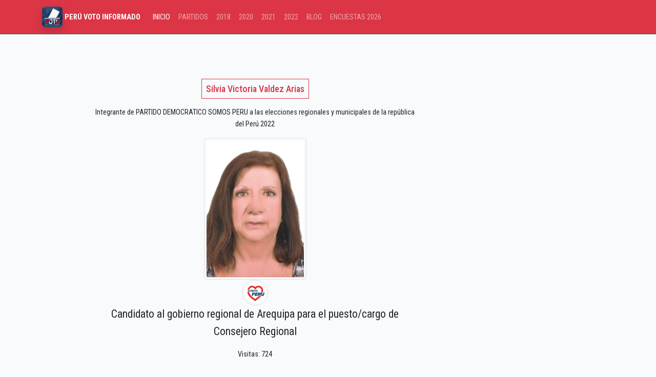

--- FILE ---
content_type: text/html; charset=UTF-8
request_url: https://peruvotoinformado.com/2022/r/silvia-victoria-valdez-arias
body_size: 2493
content:
<!doctype html>
<html lang="es">
<head>
    <meta charset="utf-8">
    <meta name="viewport" content="width=device-width, initial-scale=1">
    <meta name="csrf-token" content="itLNbrTp6YLPG7JLSBVPtPsp2BWBlWhmWfJz46Dj">
    <link rel="shortcut icon" type="image/jpg" href="https://peruvotoinformado.com/img/peruvotoinformado-favicon.jpg" /> 
    <title>Silvia victoria valdez arias Candidato a la región AREQUIPA 2022  </title>
    <meta name="description" content="Candidato a la región AREQUIPA por PARTIDO DEMOCRATICO SOMOS PERU a las elecciones regionales y municipales Perú 2022">
    <meta property="og:type" content="website" /><meta property="og:title" content="Silvia victoria valdez arias Candidato a la región AREQUIPA 2022 " /><meta property="og:description" content="Candidato a la región AREQUIPA por PARTIDO DEMOCRATICO SOMOS PERU a las elecciones regionales y municipales Perú 2022"/><meta property="og:url" content="https://peruvotoinformado.com/2022/r/silvia-victoria-valdez-arias"/><meta property="og:image" content="https://peruvotoinformado.com/img/peruvotoinformado-2021.jpg "/>
    <meta content="image" name="medium">
    <meta name="robots" content="nosnippet">    
    <meta name="autor" content="peruvotoinformado.com">
    <meta name="theme-color" content="#ff0000">
    <link rel="canonical" href="https://peruvotoinformado.com/2022/r/silvia-victoria-valdez-arias"/>        
    <link rel="preload" as="style" href="https://peruvotoinformado.com/build/assets/app-ClZJzZzd.css" /><link rel="stylesheet" href="https://peruvotoinformado.com/build/assets/app-ClZJzZzd.css" />    <script async src="https://www.googletagmanager.com/gtag/js?id=UA-119852605-1"></script>    
  <script>window.dataLayer = window.dataLayer || [];
    function gtag(){dataLayer.push(arguments);}
    gtag('js', new Date());
    gtag('config', 'UA-119852605-1');</script>
 <script async src="https://pagead2.googlesyndication.com/pagead/js/adsbygoogle.js?client=ca-pub-9471603402378632" crossorigin="anonymous"></script>
</head>
<body>
  <nav class="navbar navbar-expand-lg bg-danger border-bottom border-body" data-bs-theme="dark">
    <div class="container">
      <a class="navbar-brand" href="https://peruvotoinformado.com" title="Elecciones Generales 2026 Perú"><img loading="lazy" src="/img/logo-peruvotoinformado.jpg" alt="Perú | Voto Informado" title="Voto Informado" width="40" height="40" class="img-fluid rounded shadow"> <span class="h6 text-white"><strong> PERÚ VOTO INFORMADO</strong></span> </a>
      <button class="navbar-toggler" type="button" data-bs-toggle="collapse" data-bs-target="#navbarSupportedContent" aria-controls="navbarSupportedContent" aria-expanded="false" aria-label="Toggle navigation">
        <span class="navbar-toggler-icon"></span>
      </button>
      <div class="collapse navbar-collapse" id="navbarSupportedContent">
        <ul class="navbar-nav me-auto mb-2 mb-lg-0">
          <li class="nav-item"><a class="nav-link active" aria-current="page" href="#">INICIO</a></li>
          <li class="nav-item"><a href="/partidos" class="nav-link ">PARTIDOS</a></li>
          <li class="nav-item"><a href="/candidato" class="nav-link ">2018</a></li>
          <li class="nav-item"><a href="/2020" class="nav-link ">2020</a></li>
          <li class="nav-item"><a href="/2021" class="nav-link ">2021</a></li>
          <li class="nav-item"><a href="/2022" class="nav-link ">2022</a></li>
          <li class="nav-item"><a href="/noticias" class="nav-link ">BLOG</a></li>
          <li class="nav-item"><a href="/encuesta-elecciones" class="nav-link ">ENCUESTAS 2026</a></li>
        </ul>
      </div>
    </div>
  </nav>
  <div class="container">
    <div class="row justify-content-center py-5">
        <div class="col-sm-7">
            <h1 class="text-center mt-5 mb-4 fs-5"><span class="p-2 border border-danger text-danger">Silvia Victoria Valdez Arias</span></h1>   
            <p class="text-center">Integrante de PARTIDO DEMOCRATICO SOMOS PERU a las elecciones regionales y municipales de la república del Perú 2022</p>            
            <img src="/rec2022/f/silvia-victoria-valdez-arias.jpg" alt="Silvia victoria valdez arias" width="200" class="img-fluid mx-auto d-block img-thumbnail" loading="lazy">
            <img src="/img/partidos2021/somos-peru1610143795_.png" alt="Logo PARTIDO DEMOCRATICO SOMOS PERU" title="PARTIDO DEMOCRATICO SOMOS PERU" loading="lazy" width="50" class="mx-auto d-block img-thumbnail rounded-pill">
            <p class="text-center fs-4">Candidato al gobierno regional de Arequipa para el puesto/cargo de Consejero Regional</p>
            <p class="text-center">Visitas: 724</p>

            <hr>

            <ul class="list-group">
                <li class="list-group-item">Nombre Candidato: <b>Silvia victoria valdez arias</b></li>
                <li class="list-group-item">DNI: <b>29324557</b></li>
                <li class="list-group-item">Cargo al que postula: <b>CONSEJERO REGIONAL</b></li>
                <li class="list-group-item">Partido/Mov. que representa: <b>PARTIDO DEMOCRATICO SOMOS PERU</b></li>
                <li class="list-group-item">Gobierno Regional: <b>AREQUIPA</b></li>
            </ul>
           
            <p class="text-secondary p-5 text-center">Hoja de Vida: Loading...</p>

            <div class="row justify-content-center mt-5 mb-5">
                <div class="col-sm-4"><a href="javascript: history.go(-1)" class="btn btn-success w-100">Regresar</a></div>
                <div class="col-sm-4"><a href="/2022/arequipa#partido-democratico-somos-peru" title="Candidatos a las elecciones 2022 Perú" class="btn btn-danger w-100">Más candidatos</a></div>
            </div>            
        </div>
        <div class="col-sm-3">
             <!-- ads art-->
             <ins class="adsbygoogle"
             style="display:block; text-align:center;"
             data-ad-layout="in-article"
             data-ad-format="fluid"
             data-ad-client="ca-pub-9471603402378632"
             data-ad-slot="4528009279"></ins>
            <script>
                (adsbygoogle = window.adsbygoogle || []).push({});
            </script>
             <!-- ads art/ -->
        </div>
    </div>
     <!-- NOTICIAS-->
     <div class="row my-5">
        <div class="col-sm-12">
            <h2>Notas acerca de las elecciones #ERM2022 PERÚ </h2>
        </div>
                <div class="col-sm-3">
            <div class="card">
                <img src="/img/noticias/peru-elecciones-2026-presidente-diputados-senadores.png" title="Elecciones Generales en el Perú 2026: ¿Qué vamos a elegir los peruanos?" alt="Elecciones Generales en el Perú 2026: ¿Qué vamos a elegir los peruanos?" loading="lazy" class="card-img-top">
                <div class="card-body">
                    <a href="/noticias/peru-elecciones-2026-presidente-diputados-senadores" class="btn btn-danger w-100">Elecciones Generales en el Perú 2026: ¿Qué vamos a elegir los peruanos?</a>
                </div>
            </div>
        </div>                    
                <div class="col-sm-3">
            <div class="card">
                <img src="/img/noticias/escanos-senadores-peru-2026-distritos-electorales.jpg" title="Escaños para Senadores en el Perú 2026: Distribución por Distritos Electorales" alt="Escaños para Senadores en el Perú 2026: Distribución por Distritos Electorales" loading="lazy" class="card-img-top">
                <div class="card-body">
                    <a href="/noticias/escanos-senadores-peru-2026-distritos-electorales" class="btn btn-danger w-100">Escaños para Senadores en el Perú 2026: Distribución por Distritos Electorales</a>
                </div>
            </div>
        </div>                    
                <div class="col-sm-3">
            <div class="card">
                <img src="/img/noticias/cuanto-costara-bicameralidad.webp" title="¿Cuánto costará la bicameralidad en el Perú 2026?" alt="¿Cuánto costará la bicameralidad en el Perú 2026?" loading="lazy" class="card-img-top">
                <div class="card-body">
                    <a href="/noticias/cuanto-costara-bicameralidad" class="btn btn-danger w-100">¿Cuánto costará la bicameralidad en el Perú 2026?</a>
                </div>
            </div>
        </div>                    
                <div class="col-sm-3">
            <div class="card">
                <img src="/img/noticias/diferencias-entre-senadores-diputados.webp" title="Diferencias entre Senadores y Diputados en el Perú 2026" alt="Diferencias entre Senadores y Diputados en el Perú 2026" loading="lazy" class="card-img-top">
                <div class="card-body">
                    <a href="/noticias/diferencias-entre-senadores-diputados" class="btn btn-danger w-100">Diferencias entre Senadores y Diputados en el Perú 2026</a>
                </div>
            </div>
        </div>                    
            </div>
    <!--/NOTICIAS-->
</div>
<div class="text-center">
  <ins class="adsbygoogle"
                 style="display:block"
                 data-ad-format="autorelaxed"
                 data-ad-client="ca-pub-9471603402378632"
                 data-ad-slot="1703366270"></ins>
  <script>(adsbygoogle = window.adsbygoogle || []).push({});</script>
</div>
    <div class="container-fluid bg-dark pt-5 pb-5 text-white-50">
      <div class="container">
        <div class="row">
          <div class="col-sm-4 text-center border-right">
            <img src="/img/logo-peruvotoinformado.jpg" loading="lazy" width="100" height="100" alt="Logo Peru Voto Informado" class="rounded">
            <p class="pt-3 pb-3 h3">PERÚVOTOINFORMADO</p>
            <p>Por un voto consciente ¡infórmate!</p>
          </div>
          <div class="col-sm-4">
            <h3 class="text-center">Historial</h3>
            <ul>
              <li><a href="https://peruvotoinformado.com/candidato" rel="nofollow">Elecciones Gobiernos regionales y municipales 2018</a> </li>
              <li><a href="https://peruvotoinformado.com/2020" rel="nofollow">Elecciones Congresales 2020</a> </li>
            </ul>
          </div>
          <div class="col-sm-4">
            <h3 class="text-center"> Link de interés</h3>
            <ul>
              <li><a href="https://peruvotoinformado.com/2021" rel="nofollow">Candidatos 2021</a> </li>
              <li><a href="https://peruvotoinformado.com/partidos" rel="nofollow">Partidos Políticos</a> </li>
              <li><a href="https://peruvotoinformado.com/terminos" rel="nofollow">Términos y condiciones</a> </li>
            </ul>
          </div>
        </div>
      </div>
      <p class="small text-center p-4">&copy; Todos los derechos reservados | peruvotoinformado.com | 2017 - 2025 </p>
      <p class="small text-center p-1"> Información de interés público fuente <a href="https://votoinformado.jne.gob.pe/voto" rel="nofollow"> Página Oficial del JNE </a> </p>      
  </div>
  <script src="https://cdn.jsdelivr.net/npm/bootstrap@5.3.3/dist/js/bootstrap.bundle.min.js" integrity="sha384-YvpcrYf0tY3lHB60NNkmXc5s9fDVZLESaAA55NDzOxhy9GkcIdslK1eN7N6jIeHz" crossorigin="anonymous"></script>

</body>
</html>
    

--- FILE ---
content_type: text/html; charset=utf-8
request_url: https://www.google.com/recaptcha/api2/aframe
body_size: 269
content:
<!DOCTYPE HTML><html><head><meta http-equiv="content-type" content="text/html; charset=UTF-8"></head><body><script nonce="pzc5RDewjlz7V9C6HK9r_Q">/** Anti-fraud and anti-abuse applications only. See google.com/recaptcha */ try{var clients={'sodar':'https://pagead2.googlesyndication.com/pagead/sodar?'};window.addEventListener("message",function(a){try{if(a.source===window.parent){var b=JSON.parse(a.data);var c=clients[b['id']];if(c){var d=document.createElement('img');d.src=c+b['params']+'&rc='+(localStorage.getItem("rc::a")?sessionStorage.getItem("rc::b"):"");window.document.body.appendChild(d);sessionStorage.setItem("rc::e",parseInt(sessionStorage.getItem("rc::e")||0)+1);localStorage.setItem("rc::h",'1768985002283');}}}catch(b){}});window.parent.postMessage("_grecaptcha_ready", "*");}catch(b){}</script></body></html>